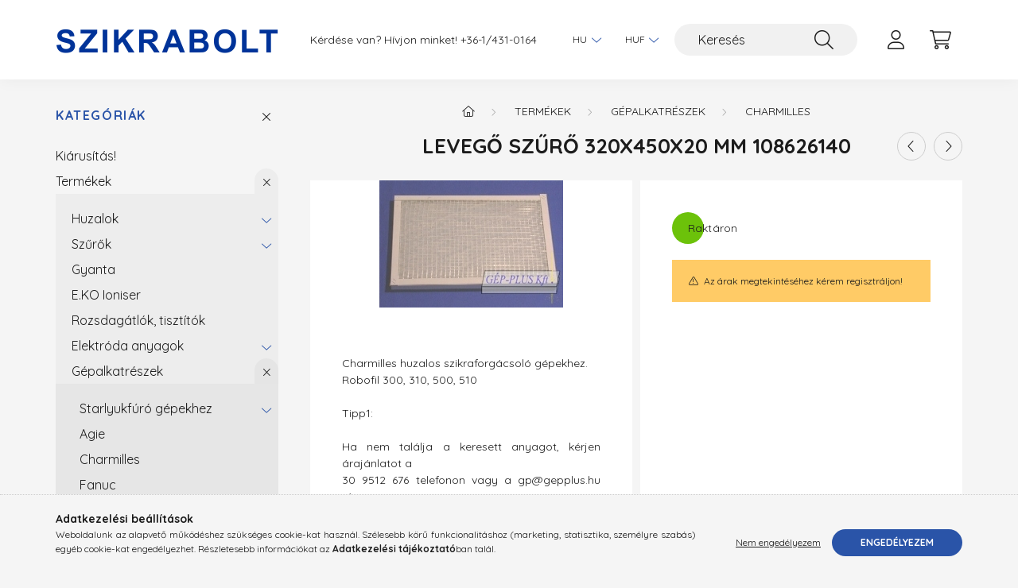

--- FILE ---
content_type: text/html; charset=UTF-8
request_url: http://szikrabolt.hu/spd/CT_108_626_140_G/Levego-szuro-320x450x20-mm-108626140
body_size: 15851
content:
<!DOCTYPE html>
<html lang="hu">
    <head>
        <meta charset="utf-8">
<meta name="description" content="Levegő szűrő 320x450x20 mm 108626140, Charmilles huzalos szikraforgácsoló gépekhez. Robofil 300, 310, 500, 510 Tipp1: Ha nem találja a keresett anyagot, kérjen ">
<meta name="robots" content="index, follow">
<meta http-equiv="X-UA-Compatible" content="IE=Edge">
<meta property="og:site_name" content="Szikrabolt" />
<meta property="og:title" content="Levegő szűrő 320x450x20 mm 108626140 - Szikrabolt.hu - Gép-P">
<meta property="og:description" content="Levegő szűrő 320x450x20 mm 108626140, Charmilles huzalos szikraforgácsoló gépekhez. Robofil 300, 310, 500, 510 Tipp1: Ha nem találja a keresett anyagot, kérjen ">
<meta property="og:type" content="product">
<meta property="og:url" content="http://szikrabolt.hu/spd/CT_108_626_140_G/Levego-szuro-320x450x20-mm-108626140">
<meta property="og:image" content="http://szikrabolt.hu/img/3096/CT_108_626_140_G/CT_108_626_140_G.jpg">
<meta name="mobile-web-app-capable" content="yes">
<meta name="apple-mobile-web-app-capable" content="yes">
<meta name="MobileOptimized" content="320">
<meta name="HandheldFriendly" content="true">

<title>Levegő szűrő 320x450x20 mm 108626140 - Szikrabolt.hu - Gép-P</title>


<script>
var service_type="shop";
var shop_url_main="http://szikrabolt.hu";
var actual_lang="hu";
var money_len="0";
var money_thousend=" ";
var money_dec=",";
var shop_id=3096;
var unas_design_url="http:"+"/"+"/"+"szikrabolt.hu"+"/"+"!common_design"+"/"+"base"+"/"+"002202"+"/";
var unas_design_code='002202';
var unas_base_design_code='2200';
var unas_design_ver=4;
var unas_design_subver=4;
var unas_shop_url='http://szikrabolt.hu';
var responsive="yes";
var config_plus=new Array();
config_plus['product_tooltip']=1;
config_plus['money_type']='Ft';
config_plus['money_type_display']='Ft';
var lang_text=new Array();

var UNAS = UNAS || {};
UNAS.shop={"base_url":'http://szikrabolt.hu',"domain":'szikrabolt.hu',"username":'szikrabolt',"id":3096,"lang":'hu',"currency_type":'Ft',"currency_code":'HUF',"currency_rate":'387',"currency_length":0,"base_currency_length":2,"canonical_url":'http://szikrabolt.hu/spd/CT_108_626_140_G/Levego-szuro-320x450x20-mm-108626140'};
UNAS.design={"code":'002202',"page":'product_details'};
UNAS.api_auth="2e84417ad521199aeb946a6cdb2f9596";
UNAS.customer={"email":'',"id":0,"group_id":0,"without_registration":0};
UNAS.shop["category_id"]="646694";
UNAS.shop["sku"]="CT_108_626_140_G";
UNAS.shop["product_id"]="5003429";
UNAS.shop["only_private_customer_can_purchase"] = false;
 

UNAS.text = {
    "button_overlay_close": `Bezár`,
    "popup_window": `Felugró ablak`,
    "list": `lista`,
    "updating_in_progress": `frissítés folyamatban`,
    "updated": `frissítve`,
    "is_opened": `megnyitva`,
    "is_closed": `bezárva`,
    "deleted": `törölve`,
    "consent_granted": `hozzájárulás megadva`,
    "consent_rejected": `hozzájárulás elutasítva`,
    "field_is_incorrect": `mező hibás`,
    "error_title": `Hiba!`,
    "product_variants": `termék változatok`,
    "product_added_to_cart": `A termék a kosárba került`,
    "product_added_to_cart_with_qty_problem": `A termékből csak [qty_added_to_cart] [qty_unit] került kosárba`,
    "product_removed_from_cart": `A termék törölve a kosárból`,
    "reg_title_name": `Név`,
    "reg_title_company_name": `Cégnév`,
    "number_of_items_in_cart": `Kosárban lévő tételek száma`,
    "cart_is_empty": `A kosár üres`,
    "cart_updated": `A kosár frissült`,
    "mandatory": `Kötelező!`
};


UNAS.text["delete_from_compare"]= `Törlés összehasonlításból`;
UNAS.text["comparison"]= `Összehasonlítás`;

UNAS.text["delete_from_favourites"]= `Törlés a kedvencek közül`;
UNAS.text["add_to_favourites"]= `Kedvencekhez`;








window.lazySizesConfig=window.lazySizesConfig || {};
window.lazySizesConfig.loadMode=1;
window.lazySizesConfig.loadHidden=false;

window.dataLayer = window.dataLayer || [];
function gtag(){dataLayer.push(arguments)};
gtag('js', new Date());
</script>

<script src="http://szikrabolt.hu/!common_packages/jquery/jquery-3.2.1.js?mod_time=1682493230"></script>
<script src="http://szikrabolt.hu/!common_packages/jquery/plugins/migrate/migrate.js?mod_time=1682493230"></script>
<script src="http://szikrabolt.hu/!common_packages/jquery/plugins/autocomplete/autocomplete.js?mod_time=1751452520"></script>
<script src="http://szikrabolt.hu/!common_packages/jquery/plugins/tools/overlay/overlay.js?mod_time=1753784913"></script>
<script src="http://szikrabolt.hu/!common_packages/jquery/plugins/tools/toolbox/toolbox.expose.js?mod_time=1724322379"></script>
<script src="http://szikrabolt.hu/!common_packages/jquery/plugins/lazysizes/lazysizes.min.js?mod_time=1682493230"></script>
<script src="http://szikrabolt.hu/!common_packages/jquery/plugins/lazysizes/plugins/bgset/ls.bgset.min.js?mod_time=1752825097"></script>
<script src="http://szikrabolt.hu/!common_packages/jquery/own/shop_common/exploded/common.js?mod_time=1769410770"></script>
<script src="http://szikrabolt.hu/!common_packages/jquery/own/shop_common/exploded/common_overlay.js?mod_time=1754986322"></script>
<script src="http://szikrabolt.hu/!common_packages/jquery/own/shop_common/exploded/common_shop_popup.js?mod_time=1754991412"></script>
<script src="http://szikrabolt.hu/!common_packages/jquery/own/shop_common/exploded/page_product_details.js?mod_time=1751452520"></script>
<script src="http://szikrabolt.hu/!common_packages/jquery/own/shop_common/exploded/function_favourites.js?mod_time=1725525511"></script>
<script src="http://szikrabolt.hu/!common_packages/jquery/own/shop_common/exploded/function_compare.js?mod_time=1751452520"></script>
<script src="http://szikrabolt.hu/!common_packages/jquery/own/shop_common/exploded/function_recommend.js?mod_time=1751452520"></script>
<script src="http://szikrabolt.hu/!common_packages/jquery/own/shop_common/exploded/function_product_print.js?mod_time=1725525511"></script>
<script src="http://szikrabolt.hu/!common_packages/jquery/plugins/hoverintent/hoverintent.js?mod_time=1682493230"></script>
<script src="http://szikrabolt.hu/!common_packages/jquery/own/shop_tooltip/shop_tooltip.js?mod_time=1753441723"></script>
<script src="http://szikrabolt.hu/!common_design/base/002200/main.js?mod_time=1753356622"></script>
<script src="http://szikrabolt.hu/!common_packages/jquery/plugins/flickity/v3/flickity.pkgd.min.js?mod_time=1753784913"></script>
<script src="http://szikrabolt.hu/!common_packages/jquery/plugins/flickity/v3/as-nav-for.js?mod_time=1682493230"></script>
<script src="http://szikrabolt.hu/!common_packages/jquery/plugins/toastr/toastr.min.js?mod_time=1682493230"></script>
<script src="http://szikrabolt.hu/!common_packages/jquery/plugins/tippy/popper-2.4.4.min.js?mod_time=1682493230"></script>
<script src="http://szikrabolt.hu/!common_packages/jquery/plugins/tippy/tippy-bundle.umd.min.js?mod_time=1682493230"></script>
<script src="http://szikrabolt.hu/!common_packages/jquery/plugins/photoswipe/photoswipe.min.js?mod_time=1682493230"></script>
<script src="http://szikrabolt.hu/!common_packages/jquery/plugins/photoswipe/photoswipe-ui-default.min.js?mod_time=1682493230"></script>

<link href="http://szikrabolt.hu/temp/shop_3096_33de8762df9d9ac28385e74720239e8a.css?mod_time=1769519532" rel="stylesheet" type="text/css">

<link href="http://szikrabolt.hu/spd/CT_108_626_140_G/Levego-szuro-320x450x20-mm-108626140" rel="canonical">
    <link id="favicon-32x32" rel="icon" type="image/png" href="http://szikrabolt.hu/!common_design/own/image/favicon_32x32.png" sizes="32x32">
    <link id="favicon-192x192" rel="icon" type="image/png" href="http://szikrabolt.hu/!common_design/own/image/favicon_192x192.png" sizes="192x192">
            <link rel="apple-touch-icon" href="http://szikrabolt.hu/!common_design/own/image/favicon_32x32.png" sizes="32x32">
        <link rel="apple-touch-icon" href="http://szikrabolt.hu/!common_design/own/image/favicon_192x192.png" sizes="192x192">
        <script>
        var google_consent=1;
    
        gtag('consent', 'default', {
           'ad_storage': 'denied',
           'ad_user_data': 'denied',
           'ad_personalization': 'denied',
           'analytics_storage': 'denied',
           'functionality_storage': 'denied',
           'personalization_storage': 'denied',
           'security_storage': 'granted'
        });

    
        gtag('consent', 'update', {
           'ad_storage': 'denied',
           'ad_user_data': 'denied',
           'ad_personalization': 'denied',
           'analytics_storage': 'denied',
           'functionality_storage': 'denied',
           'personalization_storage': 'denied',
           'security_storage': 'granted'
        });

        </script>
    	<script>
	/* <![CDATA[ */
	$(document).ready(function() {
       $(document).bind("contextmenu",function(e) {
            return false;
       });
	});
	/* ]]> */
	</script>
		<script>
	/* <![CDATA[ */
	var omitformtags=["input", "textarea", "select"];
	omitformtags=omitformtags.join("|");
		
	function disableselect(e) {
		if (omitformtags.indexOf(e.target.tagName.toLowerCase())==-1) return false;
		if (omitformtags.indexOf(e.target.tagName.toLowerCase())==2) return false;
	}
		
	function reEnable() {
		return true;
	}
		
	if (typeof document.onselectstart!="undefined") {
		document.onselectstart=new Function ("return false");
	} else {
		document.onmousedown=disableselect;
		document.onmouseup=reEnable;
	}
	/* ]]> */
	</script>
	

        <meta content="width=device-width, initial-scale=1.0" name="viewport" />
        <link rel="preconnect" href="https://fonts.gstatic.com">
        <link rel="preload" href="https://fonts.googleapis.com/css2?family=Quicksand:wght@400;700&display=swap" as="style" />
        <link rel="stylesheet" href="https://fonts.googleapis.com/css2?family=Quicksand:wght@400;700&display=swap" media="print" onload="this.media='all'">
        <noscript>
            <link rel="stylesheet" href="https://fonts.googleapis.com/css2?family=Quicksand:wght@400;700&display=swap" />
        </noscript>
        
        
        
        
        
        

        
        
        
        
                    
            
            
            
            
            
            
            
            
            
                
    </head>

                
                
    
    
    
    
    
                     
    
    <body class='design_ver4 design_subver1 design_subver2 design_subver3 design_subver4' id="ud_shop_artdet">
    
    <div id="image_to_cart" style="display:none; position:absolute; z-index:100000;"></div>
<div class="overlay_common overlay_warning" id="overlay_cart_add"></div>
<script>$(document).ready(function(){ overlay_init("cart_add",{"onBeforeLoad":false}); });</script>
<div id="overlay_login_outer"></div>	
	<script>
	$(document).ready(function(){
	    var login_redir_init="";

		$("#overlay_login_outer").overlay({
			onBeforeLoad: function() {
                var login_redir_temp=login_redir_init;
                if (login_redir_act!="") {
                    login_redir_temp=login_redir_act;
                    login_redir_act="";
                }

									$.ajax({
						type: "GET",
						async: true,
						url: "http://szikrabolt.hu/shop_ajax/ajax_popup_login.php",
						data: {
							shop_id:"3096",
							lang_master:"hu",
                            login_redir:login_redir_temp,
							explicit:"ok",
							get_ajax:"1"
						},
						success: function(data){
							$("#overlay_login_outer").html(data);
							if (unas_design_ver >= 5) $("#overlay_login_outer").modal('show');
							$('#overlay_login1 input[name=shop_pass_login]').keypress(function(e) {
								var code = e.keyCode ? e.keyCode : e.which;
								if(code.toString() == 13) {		
									document.form_login_overlay.submit();		
								}	
							});	
						}
					});
								},
			top: 50,
			mask: {
	color: "#000000",
	loadSpeed: 200,
	maskId: "exposeMaskOverlay",
	opacity: 0.7
},
			closeOnClick: (config_plus['overlay_close_on_click_forced'] === 1),
			onClose: function(event, overlayIndex) {
				$("#login_redir").val("");
			},
			load: false
		});
		
			});
	function overlay_login() {
		$(document).ready(function(){
			$("#overlay_login_outer").overlay().load();
		});
	}
	function overlay_login_remind() {
        if (unas_design_ver >= 5) {
            $("#overlay_remind").overlay().load();
        } else {
            $(document).ready(function () {
                $("#overlay_login_outer").overlay().close();
                setTimeout('$("#overlay_remind").overlay().load();', 250);
            });
        }
	}

    var login_redir_act="";
    function overlay_login_redir(redir) {
        login_redir_act=redir;
        $("#overlay_login_outer").overlay().load();
    }
	</script>  
	<div class="overlay_common overlay_info" id="overlay_remind"></div>
<script>$(document).ready(function(){ overlay_init("remind",[]); });</script>

	<script>
    	function overlay_login_error_remind() {
		$(document).ready(function(){
			load_login=0;
			$("#overlay_error").overlay().close();
			setTimeout('$("#overlay_remind").overlay().load();', 250);	
		});
	}
	</script>  
	<div class="overlay_common overlay_info" id="overlay_newsletter"></div>
<script>$(document).ready(function(){ overlay_init("newsletter",[]); });</script>

<script>
function overlay_newsletter() {
    $(document).ready(function(){
        $("#overlay_newsletter").overlay().load();
    });
}
</script>
<div class="overlay_common overlay_error" id="overlay_script"></div>
<script>$(document).ready(function(){ overlay_init("script",[]); });</script>
    <script>
    $(document).ready(function() {
        $.ajax({
            type: "GET",
            url: "http://szikrabolt.hu/shop_ajax/ajax_stat.php",
            data: {master_shop_id:"3096",get_ajax:"1"}
        });
    });
    </script>
    

    <div id="container" class="page_shop_artdet_CT_108_626_140_G">
                

        <header class="header js-header">
            <div class="header-inner js-header-inner">
                <div class="container">
                    <div class="row gutters-10 gutters-xl-20 flex-nowrap justify-content-center align-items-center py-3 py-lg-4 position-relative">
                        <div class="header__left col col-lg-auto">
                            <div class="header__left-inner d-flex align-items-center">
                                <button type="button" class="hamburger__btn dropdown--btn d-xl-none" id="hamburger__btn" aria-label="hamburger button" data-btn-for=".main__left">
                                    <span class="hamburger__btn-icon icon--hamburger"></span>
                                </button>
                                    <div id="header_logo_img" class="js-element header_logo logo" data-element-name="header_logo">
        <div class="header_logo-img-container">
            <div class="header_logo-img-wrapper">
                                                <a href="http://szikrabolt.hu/">                    <picture>
                                                <source media="(max-width: 575.98px)" srcset="http://szikrabolt.hu/!common_design/custom/szikrabolt/element/layout_hu_header_logo-280x60_1_small.png?time=1633344813 102w, http://szikrabolt.hu/!common_design/custom/szikrabolt/element/layout_hu_header_logo-280x60_1_small_retina.png?time=1633344813 204w" sizes="102px"/>
                                                <source srcset="http://szikrabolt.hu/!common_design/custom/szikrabolt/element/layout_hu_header_logo-280x60_1_default.png?time=1633344813 1x, http://szikrabolt.hu/!common_design/custom/szikrabolt/element/layout_hu_header_logo-280x60_1_default_retina.png?time=1633344813 2x" />
                        <img                              src="http://szikrabolt.hu/!common_design/custom/szikrabolt/element/layout_hu_header_logo-280x60_1_default.png?time=1633344813"                             
                             alt="Szikrabolt                        "/>
                    </picture>
                    </a>                                        </div>
        </div>
    </div>

                            </div>
                        </div>

                        <div class="header__right col-auto col-lg">
                            <div class="row gutters-10 align-items-center">
                                <div class="js-element header_text_section_2 d-none d-lg-block col col-xl-auto text-center text-xl-left" data-element-name="header_text_section_2">
            <div class="header_text_section_2-slide slide-1"><p>Kérdése van? Hívjon minket! <a href='tel:+3614310164'>+36-1/431-0164</a></p></div>
    </div>

                                <div class="col-auto col-xl d-flex justify-content-end position-static">
                                        <div class="lang-box-desktop flex-shrink-0">
        <div class="lang-select-group form-group form-select-group mb-0">
            <select class="form-control border-0 lang-select" aria-label="Nyelv váltás" name="change_lang" id="box_lang_select_desktop" onchange="location.href='http://szikrabolt.hu'+this.value">
                                <option value="/spd/CT_108_626_140_G/Levego-szuro-320x450x20-mm-108626140" selected="selected">HU</option>
                                <option value="/en/spd/CT_108_626_140_G/Levego-szuro-320x450x20-mm-108626140">EN</option>
                            </select>
        </div>
    </div>
    
                                        <div class="currency-box-desktop flex-shrink-0">
        <form action="http://szikrabolt.hu/shop_moneychange.php" name="form_moneychange" method="post"><input name="file_back" type="hidden" value="/spd/CT_108_626_140_G/Levego-szuro-320x450x20-mm-108626140">
            <div class="currency-select-group form-group form-select-group mb-0">
                <select class="form-control border-0 money-select" aria-label="Pénznem váltás" name="session_money_select" id="session_money_select2" onchange="document.form_moneychange.submit();">
                    <option value="-1">EUR</option>
                                            <option value="0" selected="selected">HUF</option>
                                    </select>
            </div>
        </form>
            </div>


                                    <button class="search-box__dropdown-btn dropdown--btn d-xl-none" aria-label="search button" type="button" data-btn-for=".search-box__dropdown">
                                        <span class="search-box__dropdown-btn-icon icon--search"></span>
                                    </button>
                                    <div class="search-box search-box__dropdown dropdown--content dropdown--content-till-lg" data-content-for=".search__dropdown-btn" data-content-direction="full">
                                        <div class="dropdown--content-inner search-box__inner position-relative js-search browser-is-chrome" id="box_search_content">
    <form name="form_include_search" id="form_include_search" action="http://szikrabolt.hu/shop_search.php" method="get">
    <div class="box-search-group">
        <input data-stay-visible-breakpoint="1200" class="search-box__input ac_input form-control js-search-input" name="search"
               pattern=".{3,100}" id="box_search_input" value="" aria-label="Keresés"
               title="Hosszabb kereső kifejezést írjon be!" placeholder="Keresés" type="search" maxlength="100" autocomplete="off"
               required        >
        <div class='search-box__search-btn-outer input-group-append' title='Keresés'>
            <button class='search-btn' aria-label="Keresés">
                <span class="search-btn-icon icon--search"></span>
            </button>
        </div>
        <div class="search__loading">
            <div class="loading-spinner--small"></div>
        </div>
    </div>
    <div class="search-box__mask"></div>
    </form>
    <div class="ac_results"></div>
</div>
<script>
    $(document).ready(function(){
        $(document).on('smartSearchInputLoseFocus', function(){
            if ($('.js-search-smart-autocomplete').length>0) {
                setTimeout(function () {
                    let height = $(window).height() - ($('.js-search-smart-autocomplete').offset().top - $(window).scrollTop()) - 20;
                    $('.search-smart-autocomplete').css('max-height', height + 'px');
                }, 300);
            }
        });
    });
</script>

                                    </div>

                                        <button type="button" class="profile__btn js-profile-btn dropdown--btn" id="profile__btn" data-orders="http://szikrabolt.hu/shop_order_track.php" aria-label="profile button" data-btn-for=".profile__dropdown">
        <span class="profile__btn-icon icon--head"></span>
    </button>
    <div class="profile__dropdown dropdown--content" data-content-for=".profile__btn" data-content-direction="right">
        <div class="dropdown--content-inner">
                    <div class="profile__title">
                <span class="profile__title-icon icon--b-head"></span>
                <span class="profile__title-text">Belépés</span>
            </div>
            <div class='login-box__loggedout-container'>
                <form name="form_login" action="http://szikrabolt.hu/shop_logincheck.php" method="post"><input name="file_back" type="hidden" value="/spd/CT_108_626_140_G/Levego-szuro-320x450x20-mm-108626140"><input type="hidden" name="login_redir" value="" id="login_redir">
                <div class="login-box__form-inner">
                    <div class="form-group login-box__input-field form-label-group">
                        <input name="shop_user_login" id="shop_user_login" aria-label="Email" placeholder='Email' type="text" maxlength="100" class="form-control" spellcheck="false" autocomplete="email" autocapitalize="off">
                        <label for="shop_user_login">Email</label>
                    </div>
                    <div class="form-group login-box__input-field form-label-group mb-4">
                        <input name="shop_pass_login" id="shop_pass_login" aria-label="Jelszó" placeholder="Jelszó" type="password" maxlength="100" class="form-control" spellcheck="false" autocomplete="current-password" autocapitalize="off">
                        <label for="shop_pass_login">Jelszó</label>
                    </div>
                    <div class="form-group text-center mb-4">
                        <button type="submit" class="btn btn-primary">Belép</button>
                    </div>
                                        <div class="line-separator"></div>
                    <div class="form-group text-center">
                        <div class="login-box__reg-btn-wrap">
                            <a class="login-box__reg-btn btn btn-secondary" href="http://szikrabolt.hu/shop_reg.php?no_reg=0">Regisztráció</a>
                        </div>
                        <div class="login-box__remind-btn-wrap">
                            <button type="button" class="login-box__remind-btn btn btn-secondary" onclick="handleCloseDropdowns(); overlay_login_remind();">Elfelejtettem a jelszavamat</button>
                        </div>
                    </div>
                </div>
                </form>
            </div>
                </div>
    </div>


                                    <button class="cart-box__btn dropdown--btn js-cart-box-loaded-by-ajax" aria-label="cart button" type="button" data-btn-for=".cart-box__dropdown">
                                        <span class="cart-box__btn-icon icon--cart">
                                                <span id="box_cart_content" class="cart-box">            </span>
                                        </span>
                                    </button>
                                                                        <div class="cart-box__dropdown dropdown--content js-cart-box-dropdown" data-content-for=".cart-box__btn" data-content-direction="right">
                                        <div class="h-100 dropdown--content-inner" id="box_cart_content2">
                                            <div class="loading-spinner-wrapper text-center">
                                                <div class="loading-spinner--small" style="width:30px;height:30px;"></div>
                                            </div>
                                            <script>
                                                $(document).ready(function(){
                                                    $('.cart-box__btn').on('click', function(){
                                                        let $this_btn = $(this);
                                                        const $box_cart_2 = $("#box_cart_content2");

                                                        if (!$this_btn.hasClass('ajax-loading') && !$this_btn.hasClass('is-loaded')) {
                                                            $.ajax({
                                                                type: "GET",
                                                                async: true,
                                                                url: "http://szikrabolt.hu/shop_ajax/ajax_box_cart.php?get_ajax=1&lang_master=hu&cart_num=2",
                                                                beforeSend:function(){
                                                                    $this_btn.addClass('ajax-loading');
                                                                    $box_cart_2.addClass('ajax-loading');
                                                                },
                                                                success: function (data) {
                                                                    $box_cart_2.html(data).removeClass('ajax-loading').addClass("is-loaded");
                                                                    $this_btn.removeClass('ajax-loading').addClass("is-loaded");

                                                                    const $box_cart_free_shipping_el = $(".js-cart-box-free-shipping", $box_cart_2);
                                                                    const $box_cart_sum_and_btns_el = $(".js-cart-box-sum-and-btns", $box_cart_2);
                                                                    const $box_cart_header_el = $(".js-cart-box-title", $box_cart_2);

                                                                    requestAnimationFrame(function() {
                                                                        if ($box_cart_free_shipping_el.length > 0 && $box_cart_free_shipping_el.css('display') != 'none') {
                                                                            root.style.setProperty("--cart-box-free-shipping-height", $box_cart_free_shipping_el.outerHeight(true) + "px");
                                                                        }
                                                                        if ($box_cart_header_el.length > 0 && $box_cart_header_el.css('display') != 'none') {
                                                                            root.style.setProperty("--cart-box-header-height", $box_cart_header_el.outerHeight(true) + "px");
                                                                        }
                                                                        root.style.setProperty("--cart-box-sum-and-btns", $box_cart_sum_and_btns_el.outerHeight(true) + "px");
                                                                    })
                                                                }
                                                            });
                                                        }
                                                    });
                                                });
                                            </script>
                                            
                                        </div>
                                    </div>
                                                                    </div>
                            </div>
                        </div>
                    </div>
                </div>
            </div>
        </header>
        
        <main class="main">
            <div class="container">
                <div class="row">
                                        <div class="main__left col-auto dropdown--content dropdown--content-till-lg" data-content-for=".hamburger__btn, .filter-top__filter-btn" data-content-direction="left">
                        <button class="main__left-btn-close btn-close d-xl-none" data-close-btn-for=".hamburger__btn, .main__left" type="button" aria-label="bezár" data-text="bezár"></button>
                        <div class="main__left-inner">
                            

                                                        <div id="box_container_shop_cat" class="box_container">
                                <div class="box box--closeable has-opened-content">
                                    <div class="box__title h4">
                                        <span class="box__title-text" onclick="boxContentOpener($(this));">Kategóriák</span>
                                        <button onclick="boxContentOpener($(this));"  aria-expanded="true" class="box__toggle-btn content-toggle-btn" aria-haspopup="listbox" type="button"></button>
                                    </div>
                                    <div class="box__content show js-box-content">
                                                <script>
    function navItemOpen($thisBtn) {
        let $thisParentSubmenu = $thisBtn.closest('.submenu');
        let $thisNavItem = $thisBtn.closest('.nav-item');
        let $thisSubmenu = $thisNavItem.find('.submenu').first();

        /*remove is-opened class form the rest menus (cat+plus)*/
        let $notThisOpenedNavItem = $thisParentSubmenu.find('.nav-item.show').not($thisNavItem);
        $notThisOpenedNavItem.find('.submenu.show').removeClass('show');
        $notThisOpenedNavItem.find('.submenu-toggle-btn').attr('aria-expanded','false');
        $notThisOpenedNavItem.removeClass('show');

        if ($thisNavItem.hasClass('show')) {
            $thisBtn.attr('aria-expanded','false');
            $thisNavItem.removeClass('show');
            $thisSubmenu.removeClass('show');
        } else {
            $thisBtn.attr('aria-expanded','true');
            $thisNavItem.addClass('show');
            $thisSubmenu.addClass('show');
        }
    }
    function catSubLoad($id,$ajaxUrl){
        let $navItem = $('.nav-item[data-id="'+$id+'"]');

        $.ajax({
            type: 'GET',
            url: $ajaxUrl,
            beforeSend: function(){
                $navItem.addClass('ajax-loading');
                setTimeout(function (){
                    if (!$navItem.hasClass('ajax-loaded')) {
                        $navItem.addClass('ajax-loader');
                    }
                }, 500);
            },
            success:function(data){
                $navItem.append(data);
                $("> .nav-link-wrapper > .submenu-toggle-btn", $navItem).attr('onclick','navItemOpen($(this));').trigger('click');
                $navItem.removeClass('ajax-loading ajax-loader').addClass('ajax-loaded');
            }
        });
    }
</script>

<ul id="nav__cat" class="navbar-nav js-navbar-nav">
            <li class="nav-item spec-item js-nav-item-akcio" data-id="akcio">
            <div class="nav-link-wrapper">
                <a class="nav-link" href="http://szikrabolt.hu/shop_artspec.php?artspec=1">
                    Kiárusítás!
                                    </a>

                            </div>
                    </li>
            <li class="nav-item has-submenu show js-nav-item-552488" data-id="552488">
            <div class="nav-link-wrapper">
                <a class="nav-link" href="http://szikrabolt.hu/sct/552488/Termekek">
                    Termékek
                                    </a>

                                <button                         onclick="navItemOpen($(this));" aria-expanded="true"                        class="content-toggle-btn submenu-toggle-btn" data-toggle="submenu" aria-haspopup="true" type="button">
                </button>
                            </div>
                            <ul class="submenu collapse show submenu--level-1">
            <li class="nav-item  has-submenu js-nav-item-596987" data-id="596987">
            <div class="nav-link-wrapper">
                <a class="nav-link" href="http://szikrabolt.hu/sct/596987/Huzalok" >Huzalok
                                </a>
                                    <button                             onclick="catSubLoad('596987','http://szikrabolt.hu/shop_ajax/ajax_box_cat.php?get_ajax=1&type=layout&change_lang=hu&level=2&key=596987&box_var_name=shop_cat&box_var_layout_cache=1&box_var_expand_cache=yes&box_var_layout_level0=0&box_var_layout=1&box_var_ajax=1&box_var_section=content&box_var_highlight=yes&box_var_type=expand&box_var_div=no&box_var_expand_cache_per_cats=1');" aria-expanded="false"
                                                        class="content-toggle-btn submenu-toggle-btn" data-toggle="submenu" aria-haspopup="true" type="button">
                    </button>
                            </div>
                    </li>
            <li class="nav-item  has-submenu js-nav-item-879894" data-id="879894">
            <div class="nav-link-wrapper">
                <a class="nav-link" href="http://szikrabolt.hu/sct/879894/Szurok" >Szűrők
                                </a>
                                    <button                             onclick="catSubLoad('879894','http://szikrabolt.hu/shop_ajax/ajax_box_cat.php?get_ajax=1&type=layout&change_lang=hu&level=2&key=879894&box_var_name=shop_cat&box_var_layout_cache=1&box_var_expand_cache=yes&box_var_layout_level0=0&box_var_layout=1&box_var_ajax=1&box_var_section=content&box_var_highlight=yes&box_var_type=expand&box_var_div=no&box_var_expand_cache_per_cats=1');" aria-expanded="false"
                                                        class="content-toggle-btn submenu-toggle-btn" data-toggle="submenu" aria-haspopup="true" type="button">
                    </button>
                            </div>
                    </li>
            <li class="nav-item  js-nav-item-105217" data-id="105217">
            <div class="nav-link-wrapper">
                <a class="nav-link" href="http://szikrabolt.hu/spl/105217/Gyanta" >Gyanta
                                </a>
                            </div>
                    </li>
            <li class="nav-item  js-nav-item-558407" data-id="558407">
            <div class="nav-link-wrapper">
                <a class="nav-link" href="http://szikrabolt.hu/spl/558407/E-KO-Ioniser" >E.KO Ioniser
                                </a>
                            </div>
                    </li>
            <li class="nav-item  js-nav-item-306913" data-id="306913">
            <div class="nav-link-wrapper">
                <a class="nav-link" href="http://szikrabolt.hu/spl/306913/Rozsdagatlok-tisztitok" >Rozsdagátlók, tisztítók
                                </a>
                            </div>
                    </li>
            <li class="nav-item  has-submenu js-nav-item-455397" data-id="455397">
            <div class="nav-link-wrapper">
                <a class="nav-link" href="http://szikrabolt.hu/sct/455397/Elektroda-anyagok" >Elektróda anyagok
                                </a>
                                    <button                             onclick="catSubLoad('455397','http://szikrabolt.hu/shop_ajax/ajax_box_cat.php?get_ajax=1&type=layout&change_lang=hu&level=2&key=455397&box_var_name=shop_cat&box_var_layout_cache=1&box_var_expand_cache=yes&box_var_layout_level0=0&box_var_layout=1&box_var_ajax=1&box_var_section=content&box_var_highlight=yes&box_var_type=expand&box_var_div=no&box_var_expand_cache_per_cats=1');" aria-expanded="false"
                                                        class="content-toggle-btn submenu-toggle-btn" data-toggle="submenu" aria-haspopup="true" type="button">
                    </button>
                            </div>
                    </li>
            <li class="nav-item  has-submenu show js-nav-item-643970" data-id="643970">
            <div class="nav-link-wrapper">
                <a class="nav-link" href="http://szikrabolt.hu/sct/643970/Gepalkatreszek" >Gépalkatrészek
                                </a>
                                    <button                             onclick="navItemOpen($(this));" aria-expanded="true"                            class="content-toggle-btn submenu-toggle-btn" data-toggle="submenu" aria-haspopup="true" type="button">
                    </button>
                            </div>
                            <ul class="submenu collapse show submenu--level-2">
            <li class="nav-item  has-submenu js-nav-item-222236" data-id="222236">
            <div class="nav-link-wrapper">
                <a class="nav-link" href="http://szikrabolt.hu/sct/222236/Starlyukfuro-gepekhez" >Starlyukfúró gépekhez
                                </a>
                                    <button                             onclick="catSubLoad('222236','http://szikrabolt.hu/shop_ajax/ajax_box_cat.php?get_ajax=1&type=layout&change_lang=hu&level=3&key=222236&box_var_name=shop_cat&box_var_layout_cache=1&box_var_expand_cache=yes&box_var_layout_level0=0&box_var_layout=1&box_var_ajax=1&box_var_section=content&box_var_highlight=yes&box_var_type=expand&box_var_div=no&box_var_expand_cache_per_cats=1');" aria-expanded="false"
                                                        class="content-toggle-btn submenu-toggle-btn" data-toggle="submenu" aria-haspopup="true" type="button">
                    </button>
                            </div>
                    </li>
            <li class="nav-item  js-nav-item-783307" data-id="783307">
            <div class="nav-link-wrapper">
                <a class="nav-link" href="http://szikrabolt.hu/spl/783307/Agie" >Agie
                                </a>
                            </div>
                    </li>
            <li class="nav-item  js-nav-item-646694" data-id="646694">
            <div class="nav-link-wrapper">
                <a class="nav-link" href="http://szikrabolt.hu/spl/646694/Charmilles" >Charmilles
                                </a>
                            </div>
                    </li>
            <li class="nav-item  js-nav-item-124255" data-id="124255">
            <div class="nav-link-wrapper">
                <a class="nav-link" href="http://szikrabolt.hu/spl/124255/Fanuc" >Fanuc
                                </a>
                            </div>
                    </li>
            <li class="nav-item  js-nav-item-822407" data-id="822407">
            <div class="nav-link-wrapper">
                <a class="nav-link" href="http://szikrabolt.hu/spl/822407/Mitsubishi" >Mitsubishi
                                </a>
                            </div>
                    </li>
            <li class="nav-item  js-nav-item-608095" data-id="608095">
            <div class="nav-link-wrapper">
                <a class="nav-link" href="http://szikrabolt.hu/spl/608095/Seibu" >Seibu
                                </a>
                            </div>
                    </li>
            <li class="nav-item  js-nav-item-737633" data-id="737633">
            <div class="nav-link-wrapper">
                <a class="nav-link" href="http://szikrabolt.hu/spl/737633/Sodick" >Sodick
                                </a>
                            </div>
                    </li>
    
    
    </ul>

                    </li>
            <li class="nav-item  js-nav-item-330306" data-id="330306">
            <div class="nav-link-wrapper">
                <a class="nav-link" href="http://szikrabolt.hu/spl/330306/Erowa-es-kompatibilis-elektrodatarto-rendszer" >Erowa és kompatibilis elektródatartó rendszer
                                </a>
                            </div>
                    </li>
            <li class="nav-item  js-nav-item-118207" data-id="118207">
            <div class="nav-link-wrapper">
                <a class="nav-link" href="http://szikrabolt.hu/spl/118207/System-3R-es-kompatibilis-elektrodatarto-rendszer" >System 3R és kompatibilis elektródatartó rendszer
                                </a>
                            </div>
                    </li>
            <li class="nav-item  js-nav-item-904130" data-id="904130">
            <div class="nav-link-wrapper">
                <a class="nav-link" href="http://szikrabolt.hu/EASYRO-vizkezelo" >EASYRO vízkezelő
                                </a>
                            </div>
                    </li>
    
    
    </ul>

                    </li>
            <li class="nav-item js-nav-item-906895" data-id="906895">
            <div class="nav-link-wrapper">
                <a class="nav-link" href="http://szikrabolt.hu/spl/906895/Szolgaltatasok">
                    Szolgáltatások
                                    </a>

                            </div>
                    </li>
    </ul>
    
                                                
    
                                    </div>
                                </div>
                                <script>
                                    function boxContentOpener($thisEl) {
                                        let $thisBox = $thisEl.closest('.box');
                                        let $thisBtn = $thisBox.find('.box__toggle-btn');

                                        if ($thisBox.hasClass('has-opened-content')) {
                                            $thisBtn.attr('aria-expanded','false').removeClass('open').addClass('close');
                                            $thisBox.removeClass('has-opened-content').find('.box__content').removeClass('show');
                                        } else {
                                            $thisBox.addClass('has-opened-content').find('.box__content').addClass('show');
                                            $thisBtn.attr('aria-expanded','true').removeClass('open').addClass('close')
                                        }
                                    }
                                </script>
                            </div>
                            
                                    
    

                                                        <div id="box_container_header_section" class="box_container d-lg-none">
                                <div class="box">        <div class="js-element header_text_section_2" data-element-name="header_text_section_2">
            <div class="header_text_section_2-slide slide-1"><p>Kérdése van? Hívjon minket! <a href='tel:+3614310164'>+36-1/431-0164</a></p></div>
    </div>

    </div>
                            </div>
                            
                                                        <div id="box_container_shop_lang_money" class="box_container d-xl-none">
                                <div class="box">
                                    <div class="d-flex justify-content-center lang-money-box-inner">
                                                    <div class="lang-box-mobile">
        <div class="lang-select-group form-group form-select-group mb-0">
            <select class="form-control border-0 lang-select" aria-label="Nyelv váltás" name="change_lang" id="box_lang_select_mobile" onchange="location.href='http://szikrabolt.hu'+this.value">
                                <option value="/spd/CT_108_626_140_G/Levego-szuro-320x450x20-mm-108626140" selected="selected">HU</option>
                                <option value="/en/spd/CT_108_626_140_G/Levego-szuro-320x450x20-mm-108626140">EN</option>
                            </select>
        </div>
    </div>
    
            <div class="currency-box-mobile">
        <form action="http://szikrabolt.hu/shop_moneychange.php" name="form_moneychange2" method="post"><input name="file_back" type="hidden" value="/spd/CT_108_626_140_G/Levego-szuro-320x450x20-mm-108626140">
            <div class="currency-select-group form-group form-select-group mb-0">
                <select class="form-control border-0 money-select" aria-label="Pénznem váltás" name="session_money_select" id="session_money_select" onchange="document.form_moneychange2.submit();">
                    <option value="-1">EUR</option>
                                            <option value="0" selected="selected">HUF</option>
                                    </select>
            </div>
        </form>
            </div>

    
                                    </div>
                                </div>
                            </div>
                            
                            <div id='box_container_common_news' class='box_container_1'>
                            <div class="box">
                                <div class="box__title h4">Hírek - Információk</div>
                                <div class="box__content js-box-content"><div id='box_news_content' class='box_content'>
            <div class="box_news_item">
            <div class="box_news_title_wrapper">
                <a class="box_news_title" href="http://szikrabolt.hu/shop_news.php?news=2846">Létrejött a Szikrabolt</a>
                <a class="box_news_link" href="http://szikrabolt.hu/shop_news.php?news=2846" aria-label="Részletek" title="Részletek"></a>
            </div>
            <div class="box_news_date">2008.12.25 </div>
        </div>
        </div></div>
                            </div>
                            </div><div id='box_container_shop_top' class='box_container_2'>
                            <div class="box">
                                <div class="box__title h4">TOP termékek</div>
                                <div class="box__content js-box-content"><div id='box_top_content' class='box_content box_top_content'><div class='box_content_ajax' data-min-length='5'></div><script>
	$.ajax({
		type: "GET",
		async: true,
		url: "http://szikrabolt.hu/shop_ajax/ajax_box_top.php",
		data: {
			box_id:"",
			unas_page:"1",
			cat_endid:"646694",
			get_ajax:1,
			shop_id:"3096",
			lang_master:"hu"
		},
		success: function(result){
			$("#box_top_content").html(result);
		}
	});
</script>
</div></div>
                            </div>
                            </div>

                                                        
                            
                            
                        </div>
                    </div>
                    
                                        <div class="main__right col px-0">
                                                
                        
    <link rel="stylesheet" type="text/css" href="http://szikrabolt.hu/!common_packages/jquery/plugins/photoswipe/css/default-skin.min.css">
    <link rel="stylesheet" type="text/css" href="http://szikrabolt.hu/!common_packages/jquery/plugins/photoswipe/css/photoswipe.min.css">
        
    
    <script>
        var $clickElementToInitPs = '.js-init-ps';

        var initPhotoSwipeFromDOM = function() {
            var $pswp = $('.pswp')[0];
            var $psDatas = $('.photoSwipeDatas');

            $psDatas.each( function() {
                var $pics = $(this),
                    getItems = function() {
                        var items = [];
                        $pics.find('a').each(function() {
                            var $this = $(this),
                                $href   = $this.attr('href'),
                                $size   = $this.data('size').split('x'),
                                $width  = $size[0],
                                $height = $size[1],
                                item = {
                                    src : $href,
                                    w   : $width,
                                    h   : $height
                                };
                            items.push(item);
                        });
                        return items;
                    };

                var items = getItems();

                $($clickElementToInitPs).on('click', function (event) {
                    var $this = $(this);
                    event.preventDefault();

                    var $index = parseInt($this.attr('data-loop-index'));
                    var options = {
                        index: $index,
                        history: false,
                        bgOpacity: 1,
                        preventHide: true,
                        shareEl: false,
                        showHideOpacity: true,
                        showAnimationDuration: 200,
                        getDoubleTapZoom: function (isMouseClick, item) {
                            if (isMouseClick) {
                                return 1;
                            } else {
                                return item.initialZoomLevel < 0.7 ? 1 : 1.5;
                            }
                        }
                    };

                    var photoSwipe = new PhotoSwipe($pswp, PhotoSwipeUI_Default, items, options);
                    photoSwipe.init();
                });
            });
        };
    </script>


<div id="page_artdet_content" class="artdet artdet--type-1">
        <div class="artdet__breadcrumb">
        <div class="container">
                <nav id="breadcrumb" aria-label="breadcrumb">
                                <ol class="breadcrumb level-3">
                <li class="breadcrumb-item">
                                        <a class="breadcrumb-item breadcrumb-item--home" href="http://szikrabolt.hu/sct/0/" aria-label="Főkategória" title="Főkategória"></a>
                                    </li>
                                <li class="breadcrumb-item">
                                        <a class="breadcrumb-item" href="http://szikrabolt.hu/sct/552488/Termekek">Termékek</a>
                                    </li>
                                <li class="breadcrumb-item">
                                        <a class="breadcrumb-item" href="http://szikrabolt.hu/sct/643970/Gepalkatreszek">Gépalkatrészek</a>
                                    </li>
                                <li class="breadcrumb-item">
                                        <a class="breadcrumb-item" href="http://szikrabolt.hu/spl/646694/Charmilles">Charmilles</a>
                                    </li>
                            </ol>
            <script>
                $("document").ready(function(){
                                                                        $(".js-nav-item-552488").addClass("has-active");
                                                                                                $(".js-nav-item-643970").addClass("has-active");
                                                                                                $(".js-nav-item-646694").addClass("has-active");
                                                            });
            </script>
                </nav>

        </div>
    </div>

    <script>
<!--
var lang_text_warning=`Figyelem!`
var lang_text_required_fields_missing=`Kérjük töltse ki a kötelező mezők mindegyikét!`
function formsubmit_artdet() {
   cart_add("CT_108_626_140_G","",null,1)
}
$(document).ready(function(){
	select_base_price("CT_108_626_140_G",1);
	
	
});
// -->
</script>


    <form name="form_temp_artdet">


    <div class="artdet__name-wrap mb-4">
        <div class="container px-3 px-md-4">
                            <div class="artdet__pagination d-flex">
                    <button class="artdet__pagination-btn artdet__pagination-prev btn btn-square btn-outline-light icon--arrow-left ml-auto" type="button" onclick="product_det_prevnext('http://szikrabolt.hu/spd/CT_108_626_140_G/Levego-szuro-320x450x20-mm-108626140','?cat=646694&sku=CT_108_626_140_G&action=prev_js')" title="Előző termék"></button>
                    <button class="artdet__pagination-btn artdet__pagination-next btn btn-square btn-outline-light icon--arrow-right ml-3" type="button" onclick="product_det_prevnext('http://szikrabolt.hu/spd/CT_108_626_140_G/Levego-szuro-320x450x20-mm-108626140','?cat=646694&sku=CT_108_626_140_G&action=next_js')" title="Következő termék"></button>
                </div>
                        <div class="d-flex justify-content-center align-items-center">
                                <h1 class="artdet__name line-clamp--3-14">Levegő szűrő 320x450x20 mm 108626140
</h1>
            </div>
                    </div>
    </div>

    <div class="artdet__pic-data-wrap mb-3 mb-lg-5 js-product">
        <div class="container px-3 px-md-4">
            <div class="row gutters-5 main-block">
                <div class="artdet__img-data-left-col col-md-6 col-xxl-8">
                    <div class="row gutters-5 h-100">
                        <div class="artdet__img-col col-xxl-6">
                            <div class="artdet__img-inner has-image">
                                		                                                                
                                <div class="artdet__alts js-alts carousel mb-4" data-flickity='{ "cellAlign": "left", "contain": true, "groupCells": false, "lazyLoad": true, "sync": ".artdet__img-thumbs", "pageDots": false, "prevNextButtons": false }'>
                                    <div class="carousel-cell artdet__alt-img-cell js-init-ps" data-loop-index="0">
                                        		                                        <img class="artdet__alt-img artdet__img--main"
                                            src="http://szikrabolt.hu/img/3096/CT_108_626_140_G/500x500/CT_108_626_140_G.jpg?time=1707997208"
                                                                                        alt="Levegő szűrő 320x450x20 mm 108626140" title="Levegő szűrő 320x450x20 mm 108626140" id="main_image"
                                                                                        data-original-width="231"
                                            data-original-height="160"
                                                    
                            width="231" height="160"
        
                
                
                    
                                                                                    />
                                    </div>
                                                                    </div>

                                
                                                                    <script>
                                        $(document).ready(function() {
                                            initPhotoSwipeFromDOM();
                                        });
                                    </script>

                                    <div class="photoSwipeDatas invisible">
                                        <a href="http://szikrabolt.hu/img/3096/CT_108_626_140_G/CT_108_626_140_G.jpg?time=1707997208" data-size="231x160"></a>
                                                                            </div>
                                
                                                                		                            </div>
                        </div>
                        <div class="artdet__data-left-col col-xxl-6">
                            <div class="artdet__data-left p-4 p-md-5">
                                                            <div id="artdet__short-descrition" class="artdet__short-descripton mb-5">
                                    <div class="artdet__short-descripton-content text-justify mb-3">Charmilles huzalos szikraforgácsoló gépekhez.<br />Robofil 300, 310, 500, 510<br /><br />Tipp1: <br /><br />Ha nem találja a keresett anyagot, kérjen árajánlatot a <br />30 9512 676 telefonon vagy a gp@gepplus.hu címen.</div>
                                                                    </div>
                            
                            
                            
                                                        </div>
                        </div>
                    </div>
                </div>
                <div class="artdet__data-right-col col-md-6 col-xxl-4">
                    <div class="artdet__data-right p-4 p-md-5">
                        <div class="artdet__data-right-inner">
                                                            <div class="artdet__badges2 d-flex flex-wrap mb-4">
                                                                            <div class="artdet__stock badge--2 badge--stock on-stock">
                                                <div class="artdet__stock-text product-stock-text"
                                                        >

                                                    <div class="artdet__stock-title product-stock-title on-stock spl">
                                                                                                                    Raktáron                                                                                                            </div>
                                                </div>
                                            </div>
                                                                                                        </div>
                            
                            
                            
                            
                            
                            
                                                            <div class="artdet__price-datas mb-4">
                                    
                                    <div class="artdet__prices">
                                        <div class="artdet__price-base-and-sale with-rrp d-flex flex-wrap align-items-baseline">
                                                                                                                                </div>
                                                                            </div>

                                                                            <div class="artdet__price-login-alert alert alert-warning text-left" role="alert">
                                            <button class="artdet__price-login-btn btn btn-text icon--b-exclamation" type="button" onclick="overlay_login()">Az árak megtekintéséhez kérem regisztráljon!</button>
                                        </div>
                                                                    </div>
                            
                                                                                                                                                        
                            
                            
                            
                                                    </div>

                                                <div id="artdet__functions" class="artdet__function d-flex justify-content-center">
                                                        <button type="button" class="product__func-btn favourites-btn page_artdet_func_favourites_CT_108_626_140_G page_artdet_func_favourites_outer_CT_108_626_140_G" onclick='add_to_favourites("","CT_108_626_140_G","page_artdet_func_favourites","page_artdet_func_favourites_outer","5003429");' id="page_artdet_func_favourites" aria-label="Kedvencekhez" data-tippy="Kedvencekhez">
                                <span class="product__func-icon favourites__icon icon--favo"></span>
                            </button>
                                                                                    <button type="button" class="product__func-btn artdet-func-compare page_artdet_func_compare_CT_108_626_140_G" onclick='popup_compare_dialog("CT_108_626_140_G");' id="page_artdet_func_compare" aria-label="Összehasonlítás" data-tippy="Összehasonlítás">
                                <span class="product__func-icon compare__icon icon--compare"></span>
                            </button>
                                                                            <button type="button" class="product__func-btn artdet-func-print d-none d-lg-block" onclick='javascript:popup_print_dialog(2,1,"CT_108_626_140_G");' id="page_artdet_func_print" aria-label="Nyomtat" data-tippy="Nyomtat">
                                <span class="product__func-icon icon--print"></span>
                            </button>
                                                                            <button type="button" class="product__func-btn artdet-func-recommend" onclick='recommend_dialog("CT_108_626_140_G");' id="page_artdet_func_recommend" aria-label="Ajánlom" data-tippy="Ajánlom">
                                <span class="product__func-icon icon--mail"></span>
                            </button>
                                                                            <button type="button" class="product__func-btn artdet-func-question" onclick='popup_question_dialog("CT_108_626_140_G");' id="page_artdet_func_question" aria-label="Kérdés a termékről" data-tippy="Kérdés a termékről">
                                <span class="product__func-icon icon--question"></span>
                            </button>
                                                </div>
                                            </div>
                </div>
            </div>
        </div>
    </div>

    
    
    
            <div id="artdet__datas" class="data main-block">
            <div class="container container-max-xl">
                <div class="data__title main-title">Adatok</div>
                <div class="data__items row gutters-15 gutters-xxl-30">
                                        
                    
                    
                                            <div class="data__item col-md-6 data__item-sku">
                            <div class="data__item-param-inner">
                                <div class="row gutters-5 h-100 align-items-center py-3 px-4 px-xl-5">
                                    <div class="data__item-title col-5">Cikkszám:</div>
                                    <div class="data__item-value col-7">CT_108_626_140_G</div>
                                </div>
                            </div>
                        </div>
                    
                    
                    
                    
                    
                                    </div>
            </div>
        </div>
    
    
    
    
            <div id="artdet__art-forum" class="art-forum js-reviews-content main-block">
            <div class="art-forum__title main-title">Vélemények</div>
            <div class="art-forum__content">
                                                            <div class="artforum__be-the-first text-center mb-2">Legyen Ön az első, aki véleményt ír!</div>
                        <div class="artforum__write-your-own-opinion text-center">
                            <a class="product-review__write-review-btn btn btn-primary" href="http://szikrabolt.hu/shop_artforum.php?cikk=CT_108_626_140_G">Véleményt írok</a>
                        </div>
                                                </div>
        </div>
    
    
    
    </form>


    
            <div class="pswp" tabindex="-1" role="dialog" aria-hidden="true">
            <div class="pswp__bg"></div>
            <div class="pswp__scroll-wrap">
                <div class="pswp__container">
                    <div class="pswp__item"></div>
                    <div class="pswp__item"></div>
                    <div class="pswp__item"></div>
                </div>
                <div class="pswp__ui pswp__ui--hidden">
                    <div class="pswp__top-bar">
                        <div class="pswp__counter"></div>
                        <button class="pswp__button pswp__button--close"></button>
                        <button class="pswp__button pswp__button--fs"></button>
                        <button class="pswp__button pswp__button--zoom"></button>
                        <div class="pswp__preloader">
                            <div class="pswp__preloader__icn">
                                <div class="pswp__preloader__cut">
                                    <div class="pswp__preloader__donut"></div>
                                </div>
                            </div>
                        </div>
                    </div>
                    <div class="pswp__share-modal pswp__share-modal--hidden pswp__single-tap">
                        <div class="pswp__share-tooltip"></div>
                    </div>
                    <button class="pswp__button pswp__button--arrow--left"></button>
                    <button class="pswp__button pswp__button--arrow--right"></button>
                    <div class="pswp__caption">
                        <div class="pswp__caption__center"></div>
                    </div>
                </div>
            </div>
        </div>
    </div>
                                                
                                            </div>
                                    </div>
            </div>
        </main>

                <footer>
            <div class="footer">
                <div class="footer-container container-max-xl">
                    <div class="footer__navigation">
                        <div class="row gutters-10">
                            <nav class="footer__nav footer__nav-1 col-6 col-lg-3 mb-5 mb-lg-3">    <div class="js-element footer_v2_menu_1" data-element-name="footer_v2_menu_1">
                    <div class="footer__header h5">
                Oldaltérkép
            </div>
                                        
<ul>
<li><a href="http://szikrabolt.hu/">Nyitóoldal</a></li>
<li><a href="http://szikrabolt.hu/sct/0/">Termékek</a></li>
</ul>
            </div>

</nav>
                            <nav class="footer__nav footer__nav-2 col-6 col-lg-3 mb-5 mb-lg-3">    <div class="js-element footer_v2_menu_2" data-element-name="footer_v2_menu_2">
                    <div class="footer__header h5">
                Vásárlói fiók
            </div>
                                        
<ul>
<li><a href="javascript:overlay_login();">Belépés</a></li>
<li><a href="http://szikrabolt.hu/shop_reg.php">Regisztráció</a></li>
<li><a href="http://szikrabolt.hu/shop_order_track.php">Profilom</a></li>
<li><a href="http://szikrabolt.hu/shop_cart.php">Kosár</a></li>
<li><a href="http://szikrabolt.hu/shop_order_track.php?tab=favourites">Kedvenceim</a></li>
</ul>
            </div>

</nav>
                            <nav class="footer__nav footer__nav-3 col-6 col-lg-3 mb-5 mb-lg-3">    <div class="js-element footer_v2_menu_3" data-element-name="footer_v2_menu_3">
                    <div class="footer__header h5">
                Információk
            </div>
                                        
<ul>
<li><a href="http://szikrabolt.hu/shop_help.php?tab=terms">Általános szerződési feltételek</a></li>
<li><a href="http://szikrabolt.hu/shop_help.php?tab=privacy_policy">Adatkezelési tájékoztató</a></li>
<li><a href="http://szikrabolt.hu/shop_contact.php?tab=payment">Fizetés</a></li>
<li><a href="http://szikrabolt.hu/shop_contact.php?tab=shipping">Szállítás</a></li>
<li><a href="http://szikrabolt.hu/shop_contact.php">Elérhetőségek</a></li>
</ul>
            </div>

</nav>
                            <nav class="footer__nav footer__nav-4 col-6 col-lg-3 mb-5 mb-lg-3">
                                    <div class="js-element footer_v2_menu_4 footer_contact" data-element-name="footer_v2_menu_4">
                    <div class="footer__header h5">
                Gép-Plus Kft.
            </div>
                                        <p><a href="https://maps.google.com/?q=1103+Budapest%2C+Vasgy%C3%A1r+u.+1." target="_blank">1103 Budapest, Vasgyár u. 1.</a></p>
                                <p><a href="tel:+36-1/431-0164" target="_blank">+36-1/431-0164</a></p>
                                <p><a href="mailto:erzsebet.hauth@gepplus.hu" target="_blank">erzsebet.hauth@gepplus.hu</a></p>
            </div>


                                <div class="footer_social footer_v2_social">
                                    <ul class="footer__list d-flex list--horizontal">
                                        
                                        <li><button type="button" class="cookie-alert__btn-open btn btn-square-lg icon--cookie" id="cookie_alert_close" onclick="cookie_alert_action(0,-1)" title="Adatkezelési beállítások"></button></li>
                                    </ul>
                                </div>
                            </nav>
                        </div>
                    </div>
                </div>
                <script>	$(document).ready(function () {			$("#provider_link_click").click(function(e) {			window.open("https://unas.hu/?utm_source=3096&utm_medium=ref&utm_campaign=shop_provider");		});	});</script><a id='provider_link_click' href='#' class='text_normal has-img' title='Webáruház készítés'><img src='http://szikrabolt.hu/!common_design/own/image/logo_unas_dark.svg' width='60' height='15' alt='Webáruház készítés' title='Webáruház készítés' loading='lazy'></a>
            </div>

            <div class="partners">
                <div class="partners__container container d-flex flex-wrap align-items-center justify-content-center">
                    
                    
                    
                </div>
            </div>
        </footer>
            </div>

    <button class="back_to_top btn btn-square-lg icon--chevron-up" type="button" aria-label="jump to top button"></button>

    <script>
/* <![CDATA[ */
function add_to_favourites(value,cikk,id,id_outer,master_key) {
    var temp_cikk_id=cikk.replace(/-/g,'__unas__');
    if($("#"+id).hasClass("remove_favourites")){
	    $.ajax({
	    	type: "POST",
	    	url: "http://szikrabolt.hu/shop_ajax/ajax_favourites.php",
	    	data: "get_ajax=1&action=remove&cikk="+cikk+"&shop_id=3096",
	    	success: function(result){
	    		if(result=="OK") {
                var product_array = {};
                product_array["sku"] = cikk;
                product_array["sku_id"] = temp_cikk_id;
                product_array["master_key"] = master_key;
                $(document).trigger("removeFromFavourites", product_array);                if (google_analytics==1) gtag("event", "remove_from_wishlist", { 'sku':cikk });	    		    if ($(".page_artdet_func_favourites_"+temp_cikk_id).attr("alt")!="") $(".page_artdet_func_favourites_"+temp_cikk_id).attr("alt","Kedvencekhez");
	    		    if ($(".page_artdet_func_favourites_"+temp_cikk_id).attr("title")!="") $(".page_artdet_func_favourites_"+temp_cikk_id).attr("title","Kedvencekhez");
	    		    $(".page_artdet_func_favourites_text_"+temp_cikk_id).html("Kedvencekhez");
	    		    $(".page_artdet_func_favourites_"+temp_cikk_id).removeClass("remove_favourites");
	    		    $(".page_artdet_func_favourites_outer_"+temp_cikk_id).removeClass("added");
	    		}
	    	}
    	});
    } else {
	    $.ajax({
	    	type: "POST",
	    	url: "http://szikrabolt.hu/shop_ajax/ajax_favourites.php",
	    	data: "get_ajax=1&action=add&cikk="+cikk+"&shop_id=3096",
	    	dataType: "JSON",
	    	success: function(result){
                var product_array = {};
                product_array["sku"] = cikk;
                product_array["sku_id"] = temp_cikk_id;
                product_array["master_key"] = master_key;
                product_array["event_id"] = result.event_id;
                $(document).trigger("addToFavourites", product_array);	    		if(result.success) {
	    		    if ($(".page_artdet_func_favourites_"+temp_cikk_id).attr("alt")!="") $(".page_artdet_func_favourites_"+temp_cikk_id).attr("alt","Törlés a kedvencek közül");
	    		    if ($(".page_artdet_func_favourites_"+temp_cikk_id).attr("title")!="") $(".page_artdet_func_favourites_"+temp_cikk_id).attr("title","Törlés a kedvencek közül");
	    		    $(".page_artdet_func_favourites_text_"+temp_cikk_id).html("Törlés a kedvencek közül");
	    		    $(".page_artdet_func_favourites_"+temp_cikk_id).addClass("remove_favourites");
	    		    $(".page_artdet_func_favourites_outer_"+temp_cikk_id).addClass("added");
	    		}
	    	}
    	});
     }
  }
var get_ajax=1;

    function calc_search_input_position(search_inputs) {
        let search_input = $(search_inputs).filter(':visible').first();
        if (search_input.length) {
            const offset = search_input.offset();
            const width = search_input.outerWidth(true);
            const height = search_input.outerHeight(true);
            const left = offset.left;
            const top = offset.top - $(window).scrollTop();

            document.documentElement.style.setProperty("--search-input-left-distance", `${left}px`);
            document.documentElement.style.setProperty("--search-input-right-distance", `${left + width}px`);
            document.documentElement.style.setProperty("--search-input-bottom-distance", `${top + height}px`);
            document.documentElement.style.setProperty("--search-input-height", `${height}px`);
        }
    }

    var autocomplete_width;
    var small_search_box;
    var result_class;

    function change_box_search(plus_id) {
        result_class = 'ac_results'+plus_id;
        $("."+result_class).css("display","none");
        autocomplete_width = $("#box_search_content" + plus_id + " #box_search_input" + plus_id).outerWidth(true);
        small_search_box = '';

                if (autocomplete_width < 160) autocomplete_width = 160;
        if (autocomplete_width < 280) {
            small_search_box = ' small_search_box';
            $("."+result_class).addClass("small_search_box");
        } else {
            $("."+result_class).removeClass("small_search_box");
        }
        
        const search_input = $("#box_search_input"+plus_id);
                search_input.autocomplete().setOptions({ width: autocomplete_width, resultsClass: result_class, resultsClassPlus: small_search_box });
    }

    function init_box_search(plus_id) {
        const search_input = $("#box_search_input"+plus_id);

        
        
        change_box_search(plus_id);
        $(window).resize(function(){
            change_box_search(plus_id);
        });

        search_input.autocomplete("http://szikrabolt.hu/shop_ajax/ajax_box_search.php", {
            width: autocomplete_width,
            resultsClass: result_class,
            resultsClassPlus: small_search_box,
            minChars: 3,
            max: 10,
            extraParams: {
                'shop_id':'3096',
                'lang_master':'hu',
                'get_ajax':'1',
                'search': function() {
                    return search_input.val();
                }
            },
            onSelect: function() {
                var temp_search = search_input.val();

                if (temp_search.indexOf("unas_category_link") >= 0){
                    search_input.val("");
                    temp_search = temp_search.replace('unas_category_link¤','');
                    window.location.href = temp_search;
                } else {
                                        $("#form_include_search"+plus_id).submit();
                }
            },
            selectFirst: false,
                });
    }
    $(document).ready(function() {init_box_search("");});    function popup_compare_dialog(cikk) {
                if (cikk!="" && ($("#page_artlist_"+cikk.replace(/-/g,'__unas__')+" .page_art_func_compare").hasClass("page_art_func_compare_checked") || $(".page_artlist_sku_"+cikk.replace(/-/g,'__unas__')+" .page_art_func_compare").hasClass("page_art_func_compare_checked") || $(".page_artdet_func_compare_"+cikk.replace(/-/g,'__unas__')).hasClass("page_artdet_func_compare_checked"))) {
            compare_box_refresh(cikk,"delete");
        } else {
            if (cikk!="") compare_checkbox(cikk,"add")
                                    $.shop_popup("open",{
                ajax_url:"http://szikrabolt.hu/shop_compare.php",
                ajax_data:"cikk="+cikk+"&change_lang=hu&get_ajax=1",
                width: "content",
                height: "content",
                offsetHeight: 32,
                modal:0.6,
                contentId:"page_compare_table",
                popupId:"compare",
                class:"shop_popup_compare shop_popup_artdet",
                overflow: "auto"
            });

            if (google_analytics==1) gtag("event", "show_compare", { });

                    }
            }
    
$(document).ready(function(){
    setTimeout(function() {

        
    }, 300);

});

/* ]]> */
</script>


<script type="application/ld+json">{"@context":"https:\/\/schema.org\/","@type":"BreadcrumbList","itemListElement":[{"@type":"ListItem","position":1,"name":"Term\u00e9kek","item":"http:\/\/szikrabolt.hu\/sct\/552488\/Termekek"},{"@type":"ListItem","position":2,"name":"G\u00e9palkatr\u00e9szek","item":"http:\/\/szikrabolt.hu\/sct\/643970\/Gepalkatreszek"},{"@type":"ListItem","position":3,"name":"Charmilles","item":"http:\/\/szikrabolt.hu\/spl\/646694\/Charmilles"}]}</script>

<script type="application/ld+json">{"@context":"https:\/\/schema.org\/","@type":"WebSite","url":"http:\/\/szikrabolt.hu\/","name":"Szikrabolt","potentialAction":{"@type":"SearchAction","target":"http:\/\/szikrabolt.hu\/shop_search.php?search={search_term}","query-input":"required name=search_term"}}</script>

<script type="application/ld+json">{"@context":"https:\/\/schema.org\/","@type":"Organization","name":"G\u00e9p-Plus Kft.","legalName":"G\u00e9p-Plus Kft.","url":"http:\/\/szikrabolt.hu","address":{"@type":"PostalAddress","streetAddress":"Vasgy\u00e1r u. 1.","addressLocality":"Budapest","postalCode":"1103","addressCountry":"HU"},"contactPoint":{"@type":"contactPoint","telephone":"+36-1\/431-0164","email":"erzsebet.hauth@gepplus.hu,  gp@gepplus.hu"}}</script>


<script id="barat_hud_sr_script">var hst = document.createElement("script");hst.src = "//admin.fogyasztobarat.hu/h-api.js";hst.type = "text/javascript";hst.setAttribute("data-id", "TNW8C0AC");hst.setAttribute("id", "fbarat");var hs = document.getElementById("barat_hud_sr_script");hs.parentNode.insertBefore(hst, hs);</script>

<div class="cookie-alert cookie_alert_1" id="cookie_alert">
    <div class="cookie-alert__inner bg-1 py-4 border-top" id="cookie_alert_open">
        <div class="container">
            <div class="row align-items-md-end">
                <div class="col-md">
                    <div class="cookie-alert__title font-weight-bold">Adatkezelési beállítások</div>
                    <div class="cookie-alert__text font-s text-justify">Weboldalunk az alapvető működéshez szükséges cookie-kat használ. Szélesebb körű funkcionalitáshoz (marketing, statisztika, személyre szabás) egyéb cookie-kat engedélyezhet. Részletesebb információkat az <a href="http://szikrabolt.hu/shop_help.php?tab=privacy_policy" target="_blank" class="text_normal"><b>Adatkezelési tájékoztató</b></a>ban talál.</div>
                                    </div>
                <div class="col-md-auto">
                    <div class="cookie-alert__btns text-center text-md-right">
                        <button class="cookie-alert__btn-not-allow btn btn-sm btn-link px-3 mt-3 mt-md-0" type="button" onclick='cookie_alert_action(1,0)'>Nem engedélyezem</button>
                        <button class='cookie-alert__btn-allow btn btn-sm btn-primary mt-3 mt-md-0' type='button' onclick='cookie_alert_action(1,1)'>Engedélyezem</button>
                    </div>
                </div>
            </div>
        </div>
    </div>
</div>
<script>
    $(".cookie-alert__btn-open").show();
</script>

    </body>
    
</html>